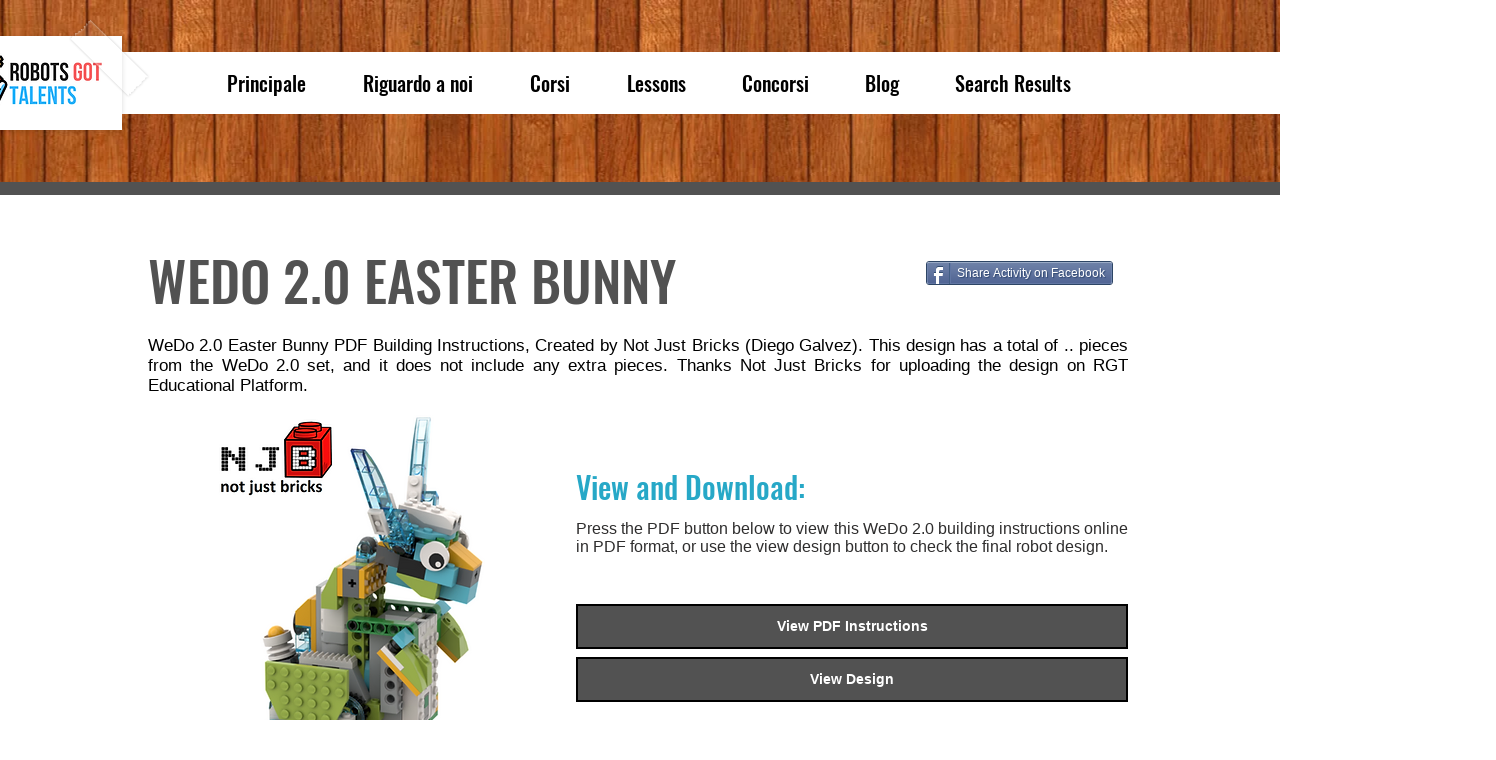

--- FILE ---
content_type: text/html; charset=utf-8
request_url: https://www.google.com/recaptcha/api2/aframe
body_size: 267
content:
<!DOCTYPE HTML><html><head><meta http-equiv="content-type" content="text/html; charset=UTF-8"></head><body><script nonce="EIq1uPeUapSgz9ciDz7BfQ">/** Anti-fraud and anti-abuse applications only. See google.com/recaptcha */ try{var clients={'sodar':'https://pagead2.googlesyndication.com/pagead/sodar?'};window.addEventListener("message",function(a){try{if(a.source===window.parent){var b=JSON.parse(a.data);var c=clients[b['id']];if(c){var d=document.createElement('img');d.src=c+b['params']+'&rc='+(localStorage.getItem("rc::a")?sessionStorage.getItem("rc::b"):"");window.document.body.appendChild(d);sessionStorage.setItem("rc::e",parseInt(sessionStorage.getItem("rc::e")||0)+1);localStorage.setItem("rc::h",'1769108360822');}}}catch(b){}});window.parent.postMessage("_grecaptcha_ready", "*");}catch(b){}</script></body></html>